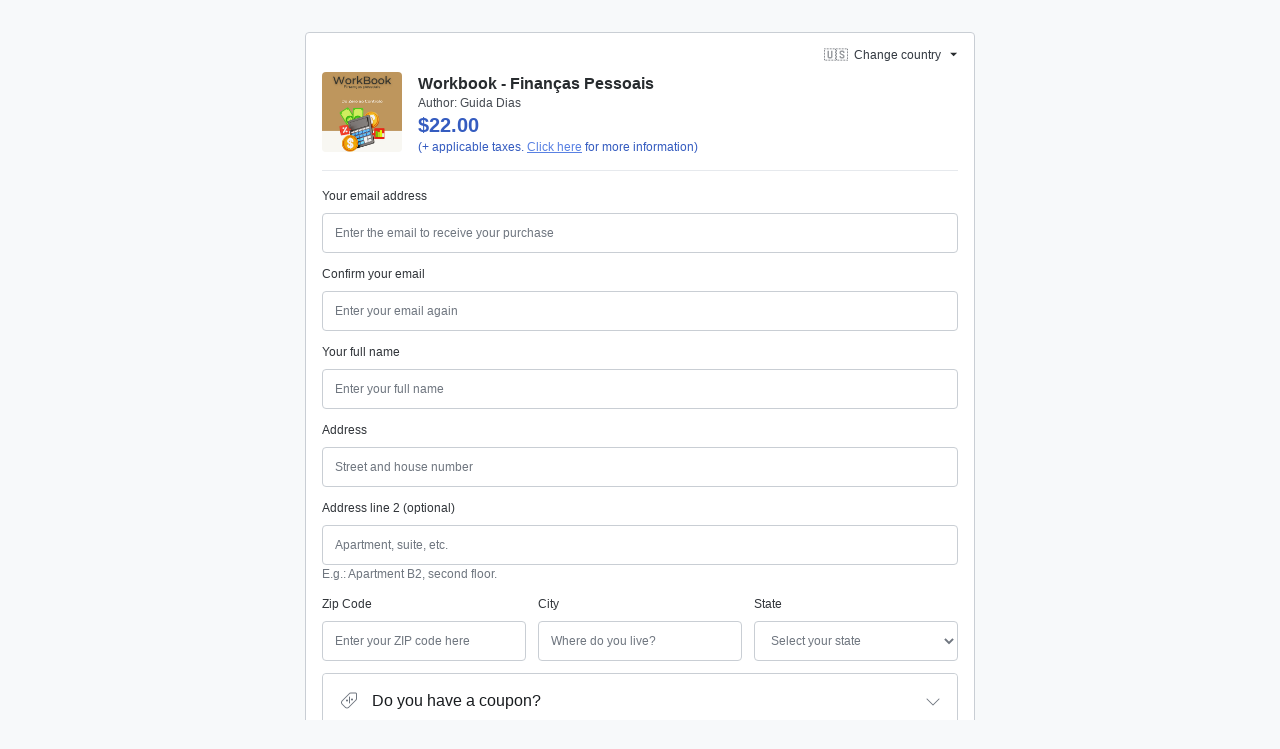

--- FILE ---
content_type: text/css; charset=utf-8
request_url: https://pci-pay.hotmart.com/_nuxt/creditCardElements.C1FgULJZ.css
body_size: -676
content:
.elements_credit_card_form_page{background-color:var(--white);overflow:auto}


--- FILE ---
content_type: text/javascript; charset=utf-8
request_url: https://pay.hotmart.com/_nuxt/CQ-vQmw1.js
body_size: 3426
content:
import{t as Q,l as j,y as P,aW as Z,m as q,aa as tt,p as k,s as et,au as M,G as nt,ac as rt,I as ot,n as it,_ as at,g as ut,cx as ct,x as st,k as ft}from"./DY851n7S.js";import"./DsN9Q3OC.js";(function(){try{var g=typeof window<"u"?window:typeof global<"u"?global:typeof self<"u"?self:{},S=new Error().stack;S&&(g._sentryDebugIds=g._sentryDebugIds||{},g._sentryDebugIds[S]="51ca93b6-78cb-4c53-a0ed-535afaee2fba",g._sentryDebugIdIdentifier="sentry-dbid-51ca93b6-78cb-4c53-a0ed-535afaee2fba")}catch{}})();const lt=["src"],dt=Q({__name:"image",props:{src:{},size:{}},setup(g){const S=g,w=j(!1),_=P(()=>`${S.size||72}px`),m=P(()=>!S.src||w.value?Z:S.src),f=P(()=>({maxWidth:_.value,minWidth:_.value,height:_.value}));function u(){w.value=!0}return(t,c)=>{const s=rt;return k(m)?(et(),q("div",{key:0,style:M(k(f))},[nt(s,null,{default:ot(()=>[it("img",{class:"image _w-full _h-full",src:k(m),style:M(k(f)),onError:u},null,44,lt)]),_:1})],4)):tt("",!0)}}}),gt=at(dt,[["__scopeId","data-v-c91e82d9"]]);var z={exports:{}};/*!
 * clipboard.js v2.0.11
 * https://clipboardjs.com/
 *
 * Licensed MIT © Zeno Rocha
 */(function(g,S){(function(_,m){g.exports=m()})(ct,function(){return function(){var w={686:function(f,u,t){t.d(u,{default:function(){return K}});var c=t(279),s=t.n(c),o=t(370),y=t.n(o),v=t(817),b=t.n(v);function d(a){try{return document.execCommand(a)}catch{return!1}}var h=function(n){var e=b()(n);return d("cut"),e},p=h;function x(a){var n=document.documentElement.getAttribute("dir")==="rtl",e=document.createElement("textarea");e.style.fontSize="12pt",e.style.border="0",e.style.padding="0",e.style.margin="0",e.style.position="absolute",e.style[n?"right":"left"]="-9999px";var r=window.pageYOffset||document.documentElement.scrollTop;return e.style.top="".concat(r,"px"),e.setAttribute("readonly",""),e.value=a,e}var R=function(n,e){var r=x(n);e.container.appendChild(r);var i=b()(r);return d("copy"),r.remove(),i},H=function(n){var e=arguments.length>1&&arguments[1]!==void 0?arguments[1]:{container:document.body},r="";return typeof n=="string"?r=R(n,e):n instanceof HTMLInputElement&&!["text","search","url","tel","password"].includes(n==null?void 0:n.type)?r=R(n.value,e):(r=b()(n),d("copy")),r},L=H;function C(a){"@babel/helpers - typeof";return typeof Symbol=="function"&&typeof Symbol.iterator=="symbol"?C=function(e){return typeof e}:C=function(e){return e&&typeof Symbol=="function"&&e.constructor===Symbol&&e!==Symbol.prototype?"symbol":typeof e},C(a)}var F=function(){var n=arguments.length>0&&arguments[0]!==void 0?arguments[0]:{},e=n.action,r=e===void 0?"copy":e,i=n.container,l=n.target,E=n.text;if(r!=="copy"&&r!=="cut")throw new Error('Invalid "action" value, use either "copy" or "cut"');if(l!==void 0)if(l&&C(l)==="object"&&l.nodeType===1){if(r==="copy"&&l.hasAttribute("disabled"))throw new Error('Invalid "target" attribute. Please use "readonly" instead of "disabled" attribute');if(r==="cut"&&(l.hasAttribute("readonly")||l.hasAttribute("disabled")))throw new Error(`Invalid "target" attribute. You can't cut text from elements with "readonly" or "disabled" attributes`)}else throw new Error('Invalid "target" value, use a valid Element');if(E)return L(E,{container:i});if(l)return r==="cut"?p(l):L(l,{container:i})},V=F;function T(a){"@babel/helpers - typeof";return typeof Symbol=="function"&&typeof Symbol.iterator=="symbol"?T=function(e){return typeof e}:T=function(e){return e&&typeof Symbol=="function"&&e.constructor===Symbol&&e!==Symbol.prototype?"symbol":typeof e},T(a)}function B(a,n){if(!(a instanceof n))throw new TypeError("Cannot call a class as a function")}function D(a,n){for(var e=0;e<n.length;e++){var r=n[e];r.enumerable=r.enumerable||!1,r.configurable=!0,"value"in r&&(r.writable=!0),Object.defineProperty(a,r.key,r)}}function U(a,n,e){return n&&D(a.prototype,n),e&&D(a,e),a}function W(a,n){if(typeof n!="function"&&n!==null)throw new TypeError("Super expression must either be null or a function");a.prototype=Object.create(n&&n.prototype,{constructor:{value:a,writable:!0,configurable:!0}}),n&&N(a,n)}function N(a,n){return N=Object.setPrototypeOf||function(r,i){return r.__proto__=i,r},N(a,n)}function Y(a){var n=X();return function(){var r=A(a),i;if(n){var l=A(this).constructor;i=Reflect.construct(r,arguments,l)}else i=r.apply(this,arguments);return $(this,i)}}function $(a,n){return n&&(T(n)==="object"||typeof n=="function")?n:G(a)}function G(a){if(a===void 0)throw new ReferenceError("this hasn't been initialised - super() hasn't been called");return a}function X(){if(typeof Reflect>"u"||!Reflect.construct||Reflect.construct.sham)return!1;if(typeof Proxy=="function")return!0;try{return Date.prototype.toString.call(Reflect.construct(Date,[],function(){})),!0}catch{return!1}}function A(a){return A=Object.setPrototypeOf?Object.getPrototypeOf:function(e){return e.__proto__||Object.getPrototypeOf(e)},A(a)}function I(a,n){var e="data-clipboard-".concat(a);if(n.hasAttribute(e))return n.getAttribute(e)}var J=function(a){W(e,a);var n=Y(e);function e(r,i){var l;return B(this,e),l=n.call(this),l.resolveOptions(i),l.listenClick(r),l}return U(e,[{key:"resolveOptions",value:function(){var i=arguments.length>0&&arguments[0]!==void 0?arguments[0]:{};this.action=typeof i.action=="function"?i.action:this.defaultAction,this.target=typeof i.target=="function"?i.target:this.defaultTarget,this.text=typeof i.text=="function"?i.text:this.defaultText,this.container=T(i.container)==="object"?i.container:document.body}},{key:"listenClick",value:function(i){var l=this;this.listener=y()(i,"click",function(E){return l.onClick(E)})}},{key:"onClick",value:function(i){var l=i.delegateTarget||i.currentTarget,E=this.action(l)||"copy",O=V({action:E,container:this.container,target:this.target(l),text:this.text(l)});this.emit(O?"success":"error",{action:E,text:O,trigger:l,clearSelection:function(){l&&l.focus(),window.getSelection().removeAllRanges()}})}},{key:"defaultAction",value:function(i){return I("action",i)}},{key:"defaultTarget",value:function(i){var l=I("target",i);if(l)return document.querySelector(l)}},{key:"defaultText",value:function(i){return I("text",i)}},{key:"destroy",value:function(){this.listener.destroy()}}],[{key:"copy",value:function(i){var l=arguments.length>1&&arguments[1]!==void 0?arguments[1]:{container:document.body};return L(i,l)}},{key:"cut",value:function(i){return p(i)}},{key:"isSupported",value:function(){var i=arguments.length>0&&arguments[0]!==void 0?arguments[0]:["copy","cut"],l=typeof i=="string"?[i]:i,E=!!document.queryCommandSupported;return l.forEach(function(O){E=E&&!!document.queryCommandSupported(O)}),E}}]),e}(s()),K=J},828:function(f){var u=9;if(typeof Element<"u"&&!Element.prototype.matches){var t=Element.prototype;t.matches=t.matchesSelector||t.mozMatchesSelector||t.msMatchesSelector||t.oMatchesSelector||t.webkitMatchesSelector}function c(s,o){for(;s&&s.nodeType!==u;){if(typeof s.matches=="function"&&s.matches(o))return s;s=s.parentNode}}f.exports=c},438:function(f,u,t){var c=t(828);function s(v,b,d,h,p){var x=y.apply(this,arguments);return v.addEventListener(d,x,p),{destroy:function(){v.removeEventListener(d,x,p)}}}function o(v,b,d,h,p){return typeof v.addEventListener=="function"?s.apply(null,arguments):typeof d=="function"?s.bind(null,document).apply(null,arguments):(typeof v=="string"&&(v=document.querySelectorAll(v)),Array.prototype.map.call(v,function(x){return s(x,b,d,h,p)}))}function y(v,b,d,h){return function(p){p.delegateTarget=c(p.target,b),p.delegateTarget&&h.call(v,p)}}f.exports=o},879:function(f,u){u.node=function(t){return t!==void 0&&t instanceof HTMLElement&&t.nodeType===1},u.nodeList=function(t){var c=Object.prototype.toString.call(t);return t!==void 0&&(c==="[object NodeList]"||c==="[object HTMLCollection]")&&"length"in t&&(t.length===0||u.node(t[0]))},u.string=function(t){return typeof t=="string"||t instanceof String},u.fn=function(t){var c=Object.prototype.toString.call(t);return c==="[object Function]"}},370:function(f,u,t){var c=t(879),s=t(438);function o(d,h,p){if(!d&&!h&&!p)throw new Error("Missing required arguments");if(!c.string(h))throw new TypeError("Second argument must be a String");if(!c.fn(p))throw new TypeError("Third argument must be a Function");if(c.node(d))return y(d,h,p);if(c.nodeList(d))return v(d,h,p);if(c.string(d))return b(d,h,p);throw new TypeError("First argument must be a String, HTMLElement, HTMLCollection, or NodeList")}function y(d,h,p){return d.addEventListener(h,p),{destroy:function(){d.removeEventListener(h,p)}}}function v(d,h,p){return Array.prototype.forEach.call(d,function(x){x.addEventListener(h,p)}),{destroy:function(){Array.prototype.forEach.call(d,function(x){x.removeEventListener(h,p)})}}}function b(d,h,p){return s(document.body,d,h,p)}f.exports=o},817:function(f){function u(t){var c;if(t.nodeName==="SELECT")t.focus(),c=t.value;else if(t.nodeName==="INPUT"||t.nodeName==="TEXTAREA"){var s=t.hasAttribute("readonly");s||t.setAttribute("readonly",""),t.select(),t.setSelectionRange(0,t.value.length),s||t.removeAttribute("readonly"),c=t.value}else{t.hasAttribute("contenteditable")&&t.focus();var o=window.getSelection(),y=document.createRange();y.selectNodeContents(t),o.removeAllRanges(),o.addRange(y),c=o.toString()}return c}f.exports=u},279:function(f){function u(){}u.prototype={on:function(t,c,s){var o=this.e||(this.e={});return(o[t]||(o[t]=[])).push({fn:c,ctx:s}),this},once:function(t,c,s){var o=this;function y(){o.off(t,y),c.apply(s,arguments)}return y._=c,this.on(t,y,s)},emit:function(t){var c=[].slice.call(arguments,1),s=((this.e||(this.e={}))[t]||[]).slice(),o=0,y=s.length;for(o;o<y;o++)s[o].fn.apply(s[o].ctx,c);return this},off:function(t,c){var s=this.e||(this.e={}),o=s[t],y=[];if(o&&c)for(var v=0,b=o.length;v<b;v++)o[v].fn!==c&&o[v].fn._!==c&&y.push(o[v]);return y.length?s[t]=y:delete s[t],this}},f.exports=u,f.exports.TinyEmitter=u}},_={};function m(f){if(_[f])return _[f].exports;var u=_[f]={exports:{}};return w[f](u,u.exports,m),u.exports}return function(){m.n=function(f){var u=f&&f.__esModule?function(){return f.default}:function(){return f};return m.d(u,{a:u}),u}}(),function(){m.d=function(f,u){for(var t in u)m.o(u,t)&&!m.o(f,t)&&Object.defineProperty(f,t,{enumerable:!0,get:u[t]})}}(),function(){m.o=function(f,u){return Object.prototype.hasOwnProperty.call(f,u)}}(),m(686)}().default})})(z);var pt=z.exports;const yt=ut(pt);function bt({target:g,content:S,showToastMessage:w=!0}){const{t:_}=st(),{$toast:m}=ft(),f=j(null);function u(){const o=g==null?void 0:g.value;o&&o instanceof HTMLElement&&o.nodeType===1&&(f.value=new yt(o,{text:()=>S}),f.value.on("success",t).on("error",c))}function t(o){o.clearSelection(),w&&m.showToastSuccess(_("thanks_page.copy_success_message"))}function c({action:o,trigger:y}={}){console.error("Action:",o),console.error("Trigger:",y),w&&m.showToastDanger(_("thanks_page.copy_error_message"))}function s(){var o;(o=f.value)==null||o.destroy()}return{defineClipboard:u,destroyClipboard:s}}export{gt as I,bt as u};


--- FILE ---
content_type: text/javascript; charset=utf-8
request_url: https://pay.hotmart.com/_nuxt/DgaYMchz.js
body_size: -240
content:
import{o}from"./BcCBFeKR.js";import"./DY851n7S.js";import"./DsN9Q3OC.js";import"./DzosgrgO.js";import"./fjizQX-F.js";import"./DNYovC24.js";import"./BayN4hiR.js";import"./DU-y0MzV.js";(function(){try{var e=typeof window<"u"?window:typeof global<"u"?global:typeof self<"u"?self:{},t=new Error().stack;t&&(e._sentryDebugIds=e._sentryDebugIds||{},e._sentryDebugIds[t]="5ecef5da-b3d6-4940-9ccb-a888d6f0a154",e._sentryDebugIdIdentifier="sentry-dbid-5ecef5da-b3d6-4940-9ccb-a888d6f0a154")}catch{}})();export{o as default};


--- FILE ---
content_type: text/javascript; charset=utf-8
request_url: https://pay.hotmart.com/_nuxt/3eX9G_FX.js
body_size: 38
content:
import{_ as p,m as i,s as d,n,ao as a,G as c,aP as _}from"./DY851n7S.js";(function(){try{var e=typeof window<"u"?window:typeof global<"u"?global:typeof self<"u"?self:{},t=new Error().stack;t&&(e._sentryDebugIds=e._sentryDebugIds||{},e._sentryDebugIds[t]="8fd782ef-3282-4cda-955a-42f078e4353c",e._sentryDebugIdIdentifier="sentry-dbid-8fd782ef-3282-4cda-955a-42f078e4353c")}catch{}})();const h={name:"WhatsappSupport",props:{message:{type:String,required:!0},phoneNumber:{type:String,required:!0}},computed:{whatsappLink(){return`${this.$device.isMobile?"whatsapp://send?phone=":"https://web.whatsapp.com/send?phone="}${this.phoneNumber}`}},methods:{talkWithSupport(){this.sendEvent()},sendEvent(){window.ga("send","event","Checkout","waSupport","openChat")}}},l={class:"_d-flex _flex-column _w-full"},f={class:"_text-2 _text-gray-600"},u=["href"];function m(e,t,s,w,g,o){const r=_;return d(),i("div",l,[n("h4",f,a(s.message),1),n("a",{class:"hot-button hot-button--primary",href:o.whatsappLink,rel:"noreferrer noopener",target:"_blank",onClick:t[0]||(t[0]=b=>o.talkWithSupport())},[c(r,{name:"whatsappLogo",width:"27px",height:"25px",viewBox:"0 0 448 512",custom:"",class:"_mr-2",fill:"var(--white)"}),n("span",null,a(e.$t("general.start_chat")),1)],8,u)])}const k=p(h,[["render",m]]);export{k as _};


--- FILE ---
content_type: text/javascript; charset=utf-8
request_url: https://pay.hotmart.com/_nuxt/Dkwe4Cjs.js
body_size: 790
content:
import{_ as L,F as N,ab as T,s as o,I as B,G as u,n as e,ao as E,ac as M,t as $,k as O,v as V,$ as W,l as I,o as F,y as h,E as R,m as l,aa as S,p as s,aj as U,aP as j,aI as A,aJ as P}from"./DY851n7S.js";(function(){try{var t=typeof window<"u"?window:typeof global<"u"?global:typeof self<"u"?self:{},a=new Error().stack;a&&(t._sentryDebugIds=t._sentryDebugIds||{},t._sentryDebugIds[a]="fd8929b8-943f-4238-919e-fe56ddb2ae1d",t._sentryDebugIdIdentifier="sentry-dbid-fd8929b8-943f-4238-919e-fe56ddb2ae1d")}catch{}})();const z={},G={class:"_text-2 _text-gray-700 _font-weight-bold"};function H(t,a){const d=N("Vue3Lottie"),c=M;return o(),T(c,null,{default:B(()=>[u(d,{"animation-link":"/assets/images/loading-rocket.json",height:140,width:140}),e("p",G,E(t.$t("thanks_page.headers.order_done.sub_title")),1)]),_:1})}const J=L(z,[["render",H]]),f=t=>(A("data-v-3a4af5c8"),t=t(),P(),t),q={class:"full-centered text-center block"},K={key:0,class:"disconnected-warning"},Q={class:"loading-wrapper"},X={class:"loading-fire"},Y={key:1,class:"slow-network-warning"},Z={class:"loading-wrapper"},ee=f(()=>e("div",{class:"loading-activity"},null,-1)),te=f(()=>e("div",{class:"loading-activity revert"},null,-1)),se={class:"loading-fire"},oe={key:3},ne={class:"loading-wrapper"},ae=f(()=>e("div",{class:"loading-activity"},null,-1)),ie=f(()=>e("div",{class:"loading-activity revert"},null,-1)),le={class:"loading-fire"},de={key:0,class:"loading-description _mt-5 _text-gray-600"},ce=$({__name:"FullLoading",props:{show:{type:Boolean}},setup(t){const a=t,{$checkoutElements:d}=O(),c=V(),{fullLoadingType:i,isFullLoadingVisible:m,showDisconnectedWarning:g,showSlowNetworkWarning:v}=W(c),p=I(-1),w=I(-1);F(()=>{window.addEventListener("offline",()=>g.value=!0),window.addEventListener("online",()=>g.value=!1)});const C=h(()=>i.value==="solid"?"solid":""),y=h(()=>i.value==="validating"),k=h(()=>i.value==="hotmart_installments_environment");return R(m,r=>{if(window)if(d.dispatchMessage({action:"on_is_full_loading",data:{visible:r}}),r){const n=_=>window.setTimeout(()=>{y.value||_==="first_message"&&(v.value=!0)},_==="first_message"?15e3:3e4);p.value=n("first_message"),w.value=n("second_message")}else window.clearTimeout(p.value),window.clearTimeout(w.value),v.value=!1,(y.value||k.value)&&(i.value="")}),(r,D)=>{var b,x;const n=j,_=J;return s(m)||a.show?(o(),l("div",{key:0,id:"full-loading",class:U(["loading-section",s(C)])},[e("div",q,[s(g)?(o(),l("div",K,[e("div",Q,[e("div",X,[u(n,{name:"disconnected",width:"54",height:"54",fill:"var(--gray-400)","view-box":"0 0 90 90",custom:""})])])])):s(v)&&!s(i)?(o(),l("div",Y,[e("div",Z,[ee,te,e("div",se,[u(n,{name:"wifi",width:"33",height:"25",fill:"var(--gray-400)","view-box":"0 0 33 25",custom:""})])])])):(x=(b=s(c).paymentMethodDetails)==null?void 0:b.CREDIT_CARD)!=null&&x.fastBuy?(o(),T(_,{key:2})):(o(),l("div",oe,[e("div",ne,[ae,ie,e("div",le,[u(n,{name:"hotmartLogo",width:"18px",height:"24px",viewBox:"0 0 109 150",fill:"var(--gray-400)",custom:""})])]),s(k)?(o(),l("p",de,[e("strong",null,E(r.$t("general.redirect_hotmart_installments")),1)])):S("",!0)]))])],2)):S("",!0)}}}),_e=L(ce,[["__scopeId","data-v-3a4af5c8"]]);export{_e as _};


--- FILE ---
content_type: text/javascript; charset=utf-8
request_url: https://pay.hotmart.com/_nuxt/1dNoJKeY.js
body_size: 659
content:
import{t as C,x as L,u as U,a3 as M,v as k,Y as B,l as y,y as i,cw as R,D as A,E as d,F as P,m as x,aa as F,p as f,s as H,G as O,H as $}from"./DY851n7S.js";(function(){try{var u=typeof window<"u"?window:typeof global<"u"?global:typeof self<"u"?self:{},m=new Error().stack;m&&(u._sentryDebugIds=u._sentryDebugIds||{},u._sentryDebugIds[m]="c3667710-9e34-49a3-9383-12f155185936",u._sentryDebugIdIdentifier="sentry-dbid-c3667710-9e34-49a3-9383-12f155185936")}catch{}})();const K={key:0,class:"formkit-form"},q=C({__name:"InstallmentsSelect",props:{productUcode:{default:""},installmentsList:{default:null},disabled:{type:Boolean,default:!1},disabledTipCopy:{default:""},ignoreSplit:{type:Boolean,default:!1},checkoutContext:{}},emits:["update:modelValue","persistCardDetails"],setup(u,{emit:m}){const s=u,v=m,{t:I}=L(),N=U(),h=M(),r=k(),{SEND_USER_BEHAVIOR_EVENT_TYPE_SELECT_CARD_INSTALLMENT:_}=B(),E=y(!1),o=y(1),S=i(()=>s.disabled?I(s.disabledTipCopy):""),c=i(()=>h.getDefaultPaymentMethodDataOrHotmartInstallmentsSubPaymentMethod(s.productUcode)),n=i(()=>{var a;const e=(s==null?void 0:s.installmentsList)||((a=c.value)==null?void 0:a.installments)||[],{getFormatedInstallmentsList:t}=R({installments:e,productUcode:s.productUcode,t:I});return t()}),b=i(()=>{var e,t;return(e=n.value)!=null&&e.length&&((t=n.value[n.value.length-1])==null?void 0:t.number)||1}),D=i(()=>{var t,l,a;const{split:e}=N.query;return!s.ignoreSplit&&e&&T(Number(e))?Number(e):["BILLET","PIX"].includes(((t=c.value)==null?void 0:t.type)||"")&&n.value.length?b.value:((l=c.value)==null?void 0:l.type)==="CREDIT_CARD"&&n.value.length&&r.shouldShowMaxInstallments?r.selectedInstallmentNumber[s.productUcode||""]||b.value||1:(a=n.value[0])==null?void 0:a.value});A(()=>{r.SET_SELECTED_INSTALLMENT_NUMBER({selectedInstallment:null,ucode:s.productUcode})});function T(e){return n.value.find(({number:t})=>Number(t)===e)}function g(e){v("update:modelValue",Number(e)),v("persistCardDetails")}return d(o,(e,t)=>{r.SET_SELECTED_INSTALLMENT_NUMBER({selectedInstallment:Number(e),ucode:s.productUcode}),E.value&&_(Number(t),Number(e),s.checkoutContext)}),d(()=>s.disabled,()=>{var e;o.value=((e=n.value[0])==null?void 0:e.number)||1}),d(()=>s.installmentsList,()=>{var t,l;if(!((t=n.value)!=null&&t.length))return;const e=r.isDisplayingHotmartInstallmentsModal?b.value:((l=n.value[0])==null?void 0:l.number)||1;o.value=e},{immediate:!0}),d(c,e=>{var l,a;const t=(l=e==null?void 0:e.installments)==null?void 0:l.find(p=>p.number===Number(o.value));o.value=(t==null?void 0:t.number)||((a=e==null?void 0:e.installments)==null?void 0:a[0].number)||1}),d(D,e=>{o.value=e},{immediate:!0}),(e,t)=>{var a;const l=P("FormKit");return(a=f(n))!=null&&a.length?(H(),x("div",K,[O(l,{modelValue:f(o),"onUpdate:modelValue":t[0]||(t[0]=p=>$(o)?o.value=p:null),options:f(n),type:"select",placeholder:e.$t("installments.options"),label:e.$t("installments.options"),disabled:e.disabled,help:f(S),"data-testid":"installments-select",onInput:g,onClick:t[1]||(t[1]=p=>E.value=!0)},null,8,["modelValue","options","placeholder","label","disabled","help"])])):F("",!0)}}});export{q as _};


--- FILE ---
content_type: text/javascript; charset=utf-8
request_url: https://pay.hotmart.com/_nuxt/Z48O3dji.js
body_size: -370
content:
import"./DsN9Q3OC.js";(function(){try{var e=typeof window<"u"?window:typeof global<"u"?global:typeof self<"u"?self:{},n=new Error().stack;n&&(e._sentryDebugIds=e._sentryDebugIds||{},e._sentryDebugIds[n]="054ae569-6209-4978-a77c-975d3f64782b",e._sentryDebugIdIdentifier="sentry-dbid-054ae569-6209-4978-a77c-975d3f64782b")}catch{}})();const f={fallbackLocale:"en"};export{f as default};


--- FILE ---
content_type: text/javascript; charset=utf-8
request_url: https://pay.hotmart.com/_nuxt/B2fNXWMb.js
body_size: -161
content:
const __vite__mapDeps=(i,m=__vite__mapDeps,d=(m.f||(m.f=["./DezKZitZ.js","./DY851n7S.js","./DsN9Q3OC.js","./entry.G3iA1hRT.css"])))=>i.map(i=>d[i]);
import{_ as n}from"./DsN9Q3OC.js";import{t as a,ab as d,aa as i,ah as o,s as c,ai as s}from"./DY851n7S.js";(function(){try{var e=typeof window<"u"?window:typeof global<"u"?global:typeof self<"u"?self:{},t=new Error().stack;t&&(e._sentryDebugIds=e._sentryDebugIds||{},e._sentryDebugIds[t]="d297b007-de29-4ffc-8e33-8546dbeb09c2",e._sentryDebugIdIdentifier="sentry-dbid-d297b007-de29-4ffc-8e33-8546dbeb09c2")}catch{}})();const f=a({__name:"KlarnaSelectIcon",props:{isActive:{type:Boolean},currentPaymentMethod:{type:String,default:""}},setup(e){const t={KLARNA_PAY_LATER:o(()=>n(()=>import("./DezKZitZ.js"),__vite__mapDeps([0,1,2,3]),import.meta.url)),KLARNA_PAY_OVER_TIME:o(()=>n(()=>import("./DezKZitZ.js"),__vite__mapDeps([0,1,2,3]),import.meta.url))};return(r,_)=>t[e.currentPaymentMethod]?(c(),d(s(t[e.currentPaymentMethod]),{key:0,"is-active":e.isActive},null,8,["is-active"])):i("",!0)}});export{f as default};
